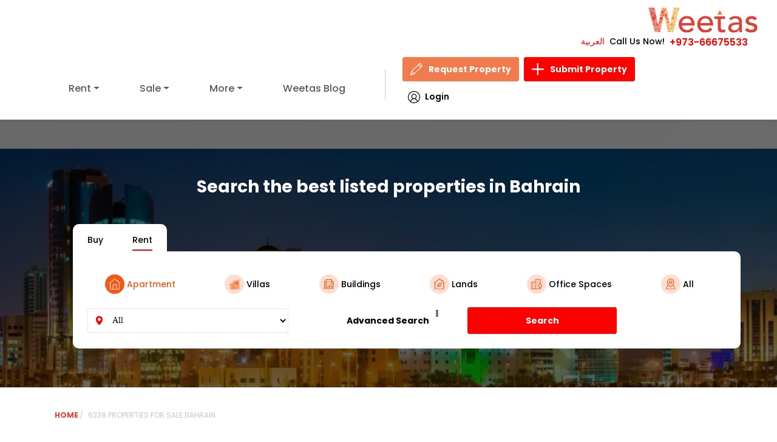

--- FILE ---
content_type: text/html; charset=UTF-8
request_url: https://www.weetas.com/bh-en/properties-for-rent/three-bedrooms-apartments-for-rent-in-bahrain.html?bedcount=7
body_size: 2609
content:
<!DOCTYPE html>
<html lang="en">
<head>
    <meta charset="utf-8">
    <meta name="viewport" content="width=device-width, initial-scale=1">
    <title>Weetas - #1 Real Estate Company in Bahrain</title>

 <link rel="preload" as="image" href="/assets/images/logo.svg" fetchpriority="high">
<link rel="preload" as="image" href="/assets/images/search-bg.webp?v=1" fetchpriority="high" type="image/webp">

<link rel="preload" as="image" href="/assets/images/loginIcon.svg">
<link rel="preload" as="image" href="/assets/images/pen.svg">
<link rel="preload" as="image" href="/assets/images/plus.svg">

    <!-- SEO TAGS -->
    <meta name="description" content="Weetas is the leading real estate company in Bahrain, offering a wide range of properties for sale and rent. Discover your dream home with us." />
    <meta property="og:title" content="Weetas - #1 Real Estate Company in Bahrain" />
    <meta property="og:type" content="website" />
    <meta property="og:url" content="https://www.weetas.com/bh-en/properties-for-rent/three-bedrooms-apartments-for-rent-in-bahrain.html?bedcount=7" />
    <meta property="og:image" content="https://www.weetas.com/assets/images/Weetas-W.png" />
    <meta property="og:description" content="Weetas is the leading real estate company in Bahrain, offering a wide range of properties for sale and rent. Discover your dream home with us." />
    <meta property="og:site_name" content="Weetas" />
<link rel="preload" href="/assets/css/font/JF-Flat-regular.woff" as="font" type="font/woff" crossorigin>
    <meta name="author" content="Weetas" />
    <meta name="robots" content="index, follow" />
    <meta name="google-site-verification" content="your-google-site-verification-code" />

    <!-- Twitter Tags -->
    <meta name="twitter:card" content="summary_large_image" />
    <meta name="twitter:title" content="Weetas - #1 Real Estate Company in Bahrain" />
    <meta name="twitter:description" content="Weetas is the leading real estate company in Bahrain, offering a wide range of properties for sale and rent. Discover your dream home with us." />
    <meta name="twitter:image" content="https://www.weetas.com/assets/images/Weetas-W.png" />
    <meta name="twitter:site" content="@weetas" />
    <meta name="twitter:creator" content="@weetas" />
    <meta name="twitter:domain" content="weetas.com" />
    <meta name="twitter:image:alt" content="Weetas Logo" />
        <link rel='stylesheet' href="https://www.weetas.com/assets/css/style.css?v=1.0.34" media="print" onload="this.media='all'"/>
    <link rel="shortcut icon" href="https://www.weetas.com/favicon.ico" type="image/x-icon">

    <link rel="canonical" href="https://www.weetas.com/bh-en/properties-for-rent/three-bedrooms-apartments-for-rent-in-bahrain.html?bedcount=7">
    <!-- Fonts and CSS -->

<link rel="preconnect" href="https://fonts.googleapis.com">
<link rel="preconnect" href="https://fonts.gstatic.com" crossorigin>



  <link rel="preload" as="style" href="https://fonts.googleapis.com/css2?family=Poppins:ital,wght@0,100;0,200;0,300;0,400;0,500;0,600;0,700;0,800;0,900;1,100;1,200;1,300;1,400;1,500;1,600;1,700;1,800;1,900&display=swap">
  <link href="https://fonts.googleapis.com/css2?family=Poppins:ital,wght@0,100;0,200;0,300;0,400;0,500;0,600;0,700;0,800;0,900;1,100;1,200;1,300;1,400;1,500;1,600;1,700;1,800;1,900&display=swap" rel="stylesheet" media="print" onload="this.media='all'">




<link rel='stylesheet' href='https://www.weetas.com/assets/css/swiper.min.css' media='print' onload="this.media='all'" />
<link rel='stylesheet' href='https://cdn.jsdelivr.net/npm/intl-tel-input@23.0.4/build/css/intlTelInput.css' media='print' onload="this.media='all'" />

<link rel='stylesheet' href='https://unpkg.com/bs-brain@2.0.4/components/logins/login-9/assets/css/login-9.css' media='print' onload="this.media='all'" />
<noscript>
  <link rel='stylesheet' href='https://www.weetas.com/assets/css/swiper.min.css' />
  
  <link rel='stylesheet' href='https://cdn.jsdelivr.net/npm/intl-tel-input@23.0.4/build/css/intlTelInput.css' />

  <link rel='stylesheet' href='https://unpkg.com/bs-brain@2.0.4/components/logins/login-9/assets/css/login-9.css' />
</noscript>



    <style>
       
    </style>

            <link rel="preload" as="style" href="https://www.weetas.com/build/assets/vendor-DcE9EUk-.css" /><link rel="preload" as="style" href="https://www.weetas.com/build/assets/app-BCBx9nw3.css" /><link rel="modulepreload" href="https://www.weetas.com/build/assets/app-CJWaPPXH.js" /><link rel="modulepreload" href="https://www.weetas.com/build/assets/vue-CdVF9m0I.js" /><link rel="modulepreload" href="https://www.weetas.com/build/assets/axios-t--hEgTQ.js" /><link rel="modulepreload" href="https://www.weetas.com/build/assets/vendor-DWzDUevS.js" /><link rel="stylesheet" href="https://www.weetas.com/build/assets/vendor-DcE9EUk-.css" /><link rel="stylesheet" href="https://www.weetas.com/build/assets/app-BCBx9nw3.css" /><script type="module" src="https://www.weetas.com/build/assets/app-CJWaPPXH.js"></script>    <script>
  function loadGtagAndGTM() {
    // Load Gtag
    const gtagScript = document.createElement('script');
    gtagScript.src = 'https://www.googletagmanager.com/gtag/js?id=UA-48266313-2';
    gtagScript.async = true;
    document.head.appendChild(gtagScript);

    gtagScript.onload = function () {
      window.dataLayer = window.dataLayer || [];
      function gtag() { dataLayer.push(arguments); }
      gtag('js', new Date());
      gtag('config', 'UA-48266313-2');
      gtag('config', 'AW-972994567');
    };

    // Load GTM
    const gtmScript = document.createElement('script');
    gtmScript.async = true;
    gtmScript.src = 'https://www.googletagmanager.com/gtm.js?id=GTM-MTS5LRF';
    document.head.appendChild(gtmScript);
  }

  // Trigger once on first interaction
  ['scroll', 'mousemove', 'touchstart', 'keydown'].forEach(event => {
    window.addEventListener(event, function handler() {
      loadGtagAndGTM();
      ['scroll', 'mousemove', 'touchstart', 'keydown'].forEach(e => {
        window.removeEventListener(e, handler);
      });
    });
  });

  // intlTelInput loader (after DOM ready)
  window.addEventListener('DOMContentLoaded', () => {
    const phoneInput = document.getElementById('inquiryPhone');
    const path = window.location.pathname;
    const shouldLoadTelInput =
      path.includes('/bh-ar') || path.includes('/bh-en') || path === '/' ||
      path.includes('/properties-for-rent') || path.includes('/properties-for-sale') ||
      path.includes('/contact-us.html') || phoneInput;

    if (shouldLoadTelInput) {
      import('https://cdn.jsdelivr.net/npm/intl-tel-input@23.0.4/build/js/intlTelInput.min.js');
    }
  });
</script>






</head>

<body id="app" class="home english-language">
    <!-- Body content goes here -->
<noscript><iframe src="https://www.googletagmanager.com/ns.html?id=GTM-MTS5LRF"
height="0" width="0" style="display:none;visibility:hidden"></iframe></noscript>
   


<script src="https://cdnjs.cloudflare.com/ajax/libs/jquery/3.7.1/jquery.min.js" defer></script>
<script src="https://cdnjs.cloudflare.com/ajax/libs/jquery-migrate/3.4.1/jquery-migrate.min.js" defer></script>


<script src="https://cdnjs.cloudflare.com/ajax/libs/popper.js/2.11.8/umd/popper.min.js" defer></script>
<script src="https://cdnjs.cloudflare.com/ajax/libs/bootstrap/5.3.0/js/bootstrap.min.js" defer></script>

<script src="https://cdnjs.cloudflare.com/ajax/libs/Swiper/11.0.5/swiper-bundle.min.js" defer></script>



<script>
if (/\/properties-for-(rent|sale)/.test(window.location.pathname)) {
  const chartScript = document.createElement('script');
  chartScript.src = 'https://www.weetas.com/js/chart.js';
  chartScript.defer = true;
  document.head.appendChild(chartScript);
}

</script>
<script src="https://www.weetas.com/js/main.js" id="weetas2024-js" defer></script>


    <script>
        document.addEventListener('DOMContentLoaded', function () {
            const modal = document.getElementById('myModal');
            if (modal) {
                modal.addEventListener('hidden.bs.modal', function () {
                    const backdrop = document.querySelector('.modal-backdrop');
                    if (backdrop) backdrop.remove();
                });
            }
        });
    </script>

    <!-- Structured Data -->
    <script type="application/ld+json">
    {
        "@context": "https://schema.org",
        "@type": "RealEstateAgent",
        "name": "Weetas",
        "url": "https://www.weetas.com",
        "logo": "https://www.weetas.com/assets/images/logo.png",
        "description": "Weetas is the leading real estate company in Bahrain, offering a wide range of properties for sale and rent.",
        "address": {
            "@type": "PostalAddress",
            "streetAddress": "Building 2491, Road 2832, Block 428",
            "addressLocality": "Seef",
            "addressRegion": "Manama",
            "postalCode": "428",
            "addressCountry": "Bahrain"
        },
        "contactPoint": {
            "@type": "ContactPoint",
            "telephone": "+973-1755-4545",
            "contactType": "Customer Service"
        },
        "sameAs": [
            "https://www.facebook.com/weetas",
            "https://twitter.com/weetas",
            "https://www.instagram.com/weetas",
            "https://www.linkedin.com/company/weetas"
        ]
    }
    </script>
<script>
document.addEventListener('DOMContentLoaded', function () {
    const navItems = document.querySelectorAll('.navbar-nav .dropdown');
    const navbarToggler = document.querySelector('.navbar-toggler');
    const navbarCollapse = document.querySelector('.navbar-collapse');

    // استخدم Bootstrap Collapse API
    const bsCollapse = new bootstrap.Collapse(navbarCollapse, {
        toggle: false
    });

    // إغلاق القائمة عند الضغط على أي زر
    document.querySelectorAll('button').forEach(button => {
        button.addEventListener('click', function () {
            if (navbarCollapse.classList.contains('show')) {
                bsCollapse.hide();
            }
        });
    });

    // منيو الهوفر للدروبداون
    navItems.forEach(item => {
        let timeout;

        item.addEventListener('mouseenter', () => {
            clearTimeout(timeout);
            const dropdownMenu = item.querySelector('.dropdown-menu');
            if (dropdownMenu) {
                dropdownMenu.classList.add('show-menu');
            }
        });

        item.addEventListener('mouseleave', () => {
            const dropdownMenu = item.querySelector('.dropdown-menu');
            if (dropdownMenu) {
                timeout = setTimeout(() => {
                    dropdownMenu.classList.remove('show-menu');
                }, 300);
            }
        });
    });

    // toggle من خلال الزرار
    navbarToggler.addEventListener('click', function () {
        if (navbarCollapse.classList.contains('show')) {
            bsCollapse.hide();
        } else {
            bsCollapse.show();
        }
    });
});


</script>

</body>
</html>


--- FILE ---
content_type: text/css
request_url: https://www.weetas.com/build/assets/apartmentSEO-sDNHlBJO.css
body_size: -116
content:
.loader-wrapper[data-v-8e421441]{position:absolute;display:flex;justify-content:center;align-items:center;min-height:100%;z-index:1111;width:100%;margin-inline:5;background-color:#fff;height:100%}.modal-image .modddal[data-v-8e421441]{display:flex;flex-direction:row;flex-wrap:nowrap;align-items:center}.modal-image .modddal>img[data-v-8e421441]{width:200px!important;height:auto;border-radius:20%}@media only screen and (max-width: 600px){.modal-image .modddal>img[data-v-8e421441]{width:100px!important;height:auto;border-radius:20%}.modal-image .modddal[data-v-8e421441]{display:flex;flex-direction:row;flex-wrap:nowrap;align-items:center}.modal-image .modddal>div[data-v-8e421441]{max-width:250px}}


--- FILE ---
content_type: application/javascript
request_url: https://www.weetas.com/build/assets/searchComponents-Da0l_Ftp.js
body_size: 11767
content:
import{a as f}from"./axios-t--hEgTQ.js";import{b as l,d as t,g as M,k as B,q as n,h,i as v,s as g,F as y,n as w,j as V,o as c,t as b}from"./vue-CdVF9m0I.js";import{_ as L}from"./app-CJWaPPXH.js";import"./vendor-DWzDUevS.js";const S={data:()=>({countriesLoading:!1,searchCountry:"",searchCountry_id:"all",searchResults:[],aminities:[],advanced_search_panel:null,Property_Type_Selected:"sale",Property_Type:"Apartment",category_enName:"",number_of_bedrooms:""}),mounted(){try{this.$nextTick(()=>{this.handlerendorsale()}),this.fetchAminities(),this.fetchCountries()}catch(a){console.error("Error in mounted():",a)}if(this.$route.params.country){const a=this.searchResults.find(e=>e.name_en===this.$route.params.country);a&&(this.searchCountry_id=a.id)}},methods:{handlerendorsale(){const a=document.getElementById("seaech-form"),e=a.querySelector(".search-tabs ul"),i=a.querySelector("#search-btype ul"),r=a.querySelector(".search-fields"),C=r.querySelector("#town-search"),d=r.querySelector("#keyword-value"),s=r.querySelector("#search-submit"),u=document.getElementById("advanced-search-toggle"),_=document.getElementById("advanced-search-form");let k="sale";e.addEventListener("click",(function(p){const o=p.target.closest("li");o&&(e.querySelectorAll("li").forEach(m=>m.classList.remove("active")),o.classList.add("active"),k=o.dataset.id,this.Property_Type_Selected=k)}).bind(this)),i.addEventListener("click",(function(p){const o=p.target.closest("li");o&&(i.querySelectorAll("li").forEach(m=>m.classList.remove("active")),o.classList.add("active"),o.dataset.id,this.Property_Type=o.dataset.id)}).bind(this)),C.addEventListener("input",function(){d.value=C.value}),s.addEventListener("click",(function(p){p.preventDefault(),console.log("Performing search..."),console.log("Location:",d.value),console.log("Property Type:",this.Property_Type),console.log("Listing Type:",this.Property_Type_Selected)}).bind(this)),u.addEventListener("click",function(){_.style.display=_.style.display==="none"?"block":"none"})},fetchAminities(){f.get("/api/returnaminities").then(a=>{this.aminities=a.data.message}).catch(a=>{console.error("Error fetching countries:",a)})},fetchCountriesIfNeeded(){this.countriesLoading||this.searchResults.length>0||(this.countriesLoading=!0,this.fetchCountries().finally(()=>{this.countriesLoading=!1}))},fetchCountries(){f.get("/api/returncountires").then(a=>{if(this.searchResults=a.data.message,this.$route.params.country){const e=this.slugify(this.$route.params.country),i=this.searchResults.find(r=>this.slugify(r.name_en)===e);i&&(this.searchCountry_id=i.id)}}).catch(a=>{console.error("Error fetching countries:",a)})},slugify(a){return a.toLowerCase().replace(/[\s_]+/g,"-").replace(/[^\w-]+/g,"").replace(/--+/g,"-").replace(/^-+|-+$/g,"")},selectResult(){const a=this.searchCountry_id;this.searchCountry_id=a},toggle_advanced_search_panel(){console.log("Advanced search toggled"),this.advanced_search_panel=!this.advanced_search_panel},handleSearch(){const a=document.querySelector('input[placeholder="Min Price"]'),e=document.querySelector('input[placeholder="Max Price"]'),i={type:this.Property_Type,rentOrSale:this.Property_Type_Selected,country_id:this.searchCountry_id,category_en:this.category_enName,bedroom:this.number_of_bedrooms,minPrice:a?a.value:"",maxPrice:e?e.value:"",amenities:this.getSelectedAmenities()};!i.category_en&&!i.bedroom&&!i.minPrice&&!i.maxPrice&&i.amenities.length===0?i.type=="all"&&i.rentOrSale&&i.country_id=="all"?window.location.href=`/bh-en/properties-for-${i.rentOrSale.toLowerCase()}.html`:i.type!=="all"&&i.rentOrSale&&i.country_id=="all"?window.location.href=`/bh-en/properties-for-${i.rentOrSale.toLowerCase()}/${i.type.toLowerCase()}s-for-${i.rentOrSale.toLowerCase()}-in-bahrain.html`:i.type!=="all"&&i.rentOrSale&&i.country_id!=="all"?f.get(`/api/single_city/${i.country_id}`).then(r=>{const C=r.data.City;window.location.href="/bh-en/properties-for-"+i.rentOrSale.toLowerCase()+"/"+i.type.toLowerCase()+"s-for-"+i.rentOrSale.toLowerCase()+"-in-"+this.formatTitle(C.name_en)+".html"}):i.type=="all"&&i.rentOrSale&&i.country_id!=="all"&&f.get(`/api/single_city/${i.country_id}`).then(r=>{const C=r.data.City;window.location.href="/bh-en/properties-for-"+i.rentOrSale.toLowerCase()+"/"+this.formatTitle(C.name_en)+".html"}):(i.category_en||i.bedroom||i.minPrice||i.maxPrice||i.amenities.length>0)&&(window.location.href=`/bh-en/listproperty/query?type=${i.type}&rentOrSale=${i.rentOrSale}&country_id=${i.country_id}&category_en=${i.category_en}&bedroom=${i.bedroom}&minPrice=${i.minPrice}&maxPrice=${i.maxPrice}&amenities=${i.amenities}`,console.log("All parameters provided, redirecting to query page..."))},getSelectedAmenities(){const a=document.querySelectorAll('#check-aminites input[type="checkbox"]:checked');return Array.from(a).map(e=>e.value.trim())},formatTitle(a){return a.trim().toLowerCase().replace(/\s+(?=\S)/g,"-")},reverseFormatTitle(a){return a?(a=a.replace(/\.html$/,""),a=a.replace(/-/g," "),a.replace(/\b\w/g,e=>e.toUpperCase())):""}}},H={class:"search-section py-5 position-relative overflow-hidden",style:{"min-height":"400px"}},x={class:"container py-3"},F={class:"row"},Z={class:"col-12 align-items-center justify-content-center"},P={key:0,class:"search-heading mt-2 mb-4 pb-2 text-center"},$={key:1,class:"search-heading mt-2 mb-4 pb-2 text-center"},j={class:"col-lg-8 offset-lg-2 col-md-12 offset-md-1"},O={class:"search-tabs"},T={class:"list-unstyled d-flex flex-wrap"},A={class:"search-content p-4"},E={id:"search-btype",class:"types"},q={class:"list-unstyled d-flex flex-wrap"},U={class:"search-fields"},N={class:"row"},I={class:"sinput col-12 col-lg-4 col-sm-8 col-md-4 col-xs-12"},R=["selected"],D=["value"],z={class:"sinput sinput2 col-12 col-lg-6 col-sm-8 col-md-4 col-xs-12"},X={class:"col-12 col-lg-6 col-sm-12 col-md-4 col-xs-12"},G={class:"d-flex w-100 justify-content-end"},J={class:"sinput col-8 col-lg-6 col-sm-4 col-md-4 col-xs-4"},K={key:0,id:"advanced-search-form"},Q={class:"form-group responsive-text-align"},W={class:"form-group advanced-search"},Y={class:"form-group",id:"check-aminites"},e1=["value"],t1=["src"];function a1(a,e,i,r,C,d){return c(),l(y,null,[t("section",H,[e[19]||(e[19]=t("img",{src:"/assets/images/search-bg.webp?v=1",alt:"Search banner",width:"1920",height:"800",fetchpriority:"high",decoding:"async",style:{position:"absolute",inset:"0",width:"100%",height:"100%","object-fit":"cover",display:"block","z-index":"-1"}},null,-1)),e[20]||(e[20]=t("div",{class:"gradient-overlay"},null,-1)),t("div",x,[t("div",F,[t("div",Z,[a.$route.matched[0].instances.default.NearestProperties?(c(),l("h1",P,"Search the best listed properties in Bahrain")):(c(),l("h3",$,"Search the best listed properties in Bahrain"))]),t("div",j,[t("form",{id:"seaech-form",onSubmit:e[5]||(e[5]=B((...s)=>d.handleSearch&&d.handleSearch(...s),["prevent"]))},[t("div",O,[t("ul",T,[t("li",{"data-id":"sale",class:n(["p-2 px-4",{active:this.$route.path.includes("sale")||!this.$route.path.includes("rent")&&!this.$route.path.includes("sale")}])},e[9]||(e[9]=[t("span",null,"Buy",-1)]),2),t("li",{"data-id":"rent",class:n(["p-2 px-4",{active:this.$route.path.includes("rent")}])},e[10]||(e[10]=[t("span",null,"Rent",-1)]),2)])]),t("div",A,[t("div",E,[t("ul",q,[t("li",{class:n(["d-flex align-items-center me-4 mb-2",{active:a.$route.path.includes("apartments")}]),"data-id":"Apartment"},e[11]||(e[11]=[h('<span class="icon me-1 d-flex align-items-center justify-content-center" data-v-602afeed><svg viewBox="0 0 17 17" fill="none" xmlns="http://www.w3.org/2000/svg" data-v-602afeed><g id="Apartment" clip-path="url(#clip0_1047_2915)" data-v-602afeed><path id="Vector" d="M16.8084 6.49719L14.0778 4.22344V2.39062C14.0778 2.24973 14.0218 2.1146 13.9222 2.01497C13.8226 1.91535 13.6875 1.85937 13.5466 1.85937C13.4057 1.85937 13.2705 1.91535 13.1709 2.01497C13.0713 2.1146 13.0153 2.24973 13.0153 2.39062V3.33625L9.51969 0.425C9.23331 0.186469 8.87239 0.0558472 8.49969 0.0558472C8.12699 0.0558472 7.76607 0.186469 7.47969 0.425L0.190939 6.49719C0.0824485 6.58736 0.0142232 6.71694 0.00127143 6.85742C-0.0116803 6.99789 0.0317025 7.13776 0.121876 7.24625C0.21205 7.35474 0.341628 7.42297 0.482104 7.43592C0.622581 7.44887 0.762449 7.40549 0.870939 7.31531L8.15969 1.24047C8.25515 1.16096 8.37545 1.11742 8.49969 1.11742C8.62393 1.11742 8.74423 1.16096 8.83969 1.24047L14.8747 6.26875V15.4063C14.8747 15.5471 14.8187 15.6823 14.7191 15.7819C14.6195 15.8815 14.4843 15.9375 14.3434 15.9375H11.6872V10.0938C11.6872 9.67106 11.5193 9.26569 11.2204 8.9668C10.9215 8.66791 10.5161 8.5 10.0934 8.5H6.90594C6.48325 8.5 6.07787 8.66791 5.77899 8.9668C5.4801 9.26569 5.31219 9.67106 5.31219 10.0938V15.9375H2.65594C2.51504 15.9375 2.37992 15.8815 2.28029 15.7819C2.18066 15.6823 2.12469 15.5471 2.12469 15.4063V6.24219C2.12469 6.10129 2.06872 5.96617 1.96909 5.86654C1.86946 5.76691 1.73434 5.71094 1.59344 5.71094C1.45254 5.71094 1.31742 5.76691 1.21779 5.86654C1.11816 5.96617 1.06219 6.10129 1.06219 6.24219V15.4063C1.06219 15.8289 1.2301 16.2343 1.52899 16.5332C1.82787 16.8321 2.23325 17 2.65594 17H14.3434C14.7661 17 15.1715 16.8321 15.4704 16.5332C15.7693 16.2343 15.9372 15.8289 15.9372 15.4063V7.15594L16.1284 7.31531C16.224 7.39451 16.3443 7.43774 16.4684 7.4375C16.5778 7.43772 16.6846 7.40415 16.7742 7.3414C16.8638 7.27865 16.9319 7.18977 16.9691 7.0869C17.0063 6.98402 17.0108 6.87217 16.9821 6.76663C16.9533 6.66108 16.8927 6.56698 16.8084 6.49719ZM6.37469 15.9375V10.0938C6.37469 9.95285 6.43066 9.81773 6.53029 9.7181C6.62992 9.61847 6.76504 9.5625 6.90594 9.5625H10.0934C10.2343 9.5625 10.3695 9.61847 10.4691 9.7181C10.5687 9.81773 10.6247 9.95285 10.6247 10.0938V15.9375H6.37469Z" fill="#F8DED4" data-v-602afeed></path><path id="Vector_2" d="M7.96875 13.2812C8.26215 13.2812 8.5 13.0434 8.5 12.75C8.5 12.4566 8.26215 12.2188 7.96875 12.2188C7.67535 12.2188 7.4375 12.4566 7.4375 12.75C7.4375 13.0434 7.67535 13.2812 7.96875 13.2812Z" fill="#F8DED4" data-v-602afeed></path></g><defs data-v-602afeed><clipPath id="clip0_1047_2915" data-v-602afeed><rect width="17" height="17" fill="white" data-v-602afeed></rect></clipPath></defs></svg></span><p class="mb-0" data-v-602afeed>Apartment</p>',2)]),2),t("li",{class:n(["d-flex align-items-center me-4 mb-2",{active:this.$route.path.includes("villas")}]),"data-id":"Villa"},e[12]||(e[12]=[h('<span class="icon me-1 d-flex align-items-center justify-content-center" data-v-602afeed><svg width="400" height="400" viewBox="0 0 15 15" fill="none" xmlns="http://www.w3.org/2000/svg" data-v-602afeed><mask id="mask0_3186_677" style="mask-type:luminance;" maskUnits="userSpaceOnUse" x="0" y="0" width="15" height="15" data-v-602afeed><path d="M0.645157 0.645185H14.7581V14.7581H0.645157V0.645185Z" fill="white" data-v-602afeed></path></mask><g mask="url(#mask0_3186_677)" data-v-602afeed><path d="M7.70161 6.90227H1.05862V9.38306H14.3446" stroke="#F17B4C" stroke-width="0.75" stroke-miterlimit="10" stroke-linecap="round" stroke-linejoin="round" data-v-602afeed></path><path d="M6.04776 3.53944L14.3446 1.05866V14.3446H1.05862" stroke="#F17B4C" stroke-width="0.75" stroke-miterlimit="10" stroke-linecap="round" stroke-linejoin="round" data-v-602afeed></path></g><path d="M7.70161 9.38306V3.04328" stroke="#F17B4C" stroke-width="0.75" stroke-miterlimit="10" stroke-linecap="round" stroke-linejoin="round" data-v-602afeed></path><mask id="mask1_3186_677" style="mask-type:luminance;" maskUnits="userSpaceOnUse" x="0" y="0" width="15" height="15" data-v-602afeed><path d="M0.645157 0.645185H14.7581V14.7581H0.645157V0.645185Z" fill="white" data-v-602afeed></path></mask><g mask="url(#mask1_3186_677)" data-v-602afeed><path d="M12.6632 14.3446V9.38307" stroke="#F17B4C" stroke-width="0.75" stroke-miterlimit="10" stroke-linecap="round" stroke-linejoin="round" data-v-602afeed></path><path d="M11.0093 14.3446V9.38307" stroke="#F17B4C" stroke-width="0.75" stroke-miterlimit="10" stroke-linecap="round" stroke-linejoin="round" data-v-602afeed></path><path d="M9.35547 14.3446V9.38307" stroke="#F17B4C" stroke-width="0.75" stroke-miterlimit="10" stroke-linecap="round" stroke-linejoin="round" data-v-602afeed></path></g><path d="M12.6632 7.72919H9.35547V5.19327L12.6632 4.36635V7.72919Z" stroke="#F17B4C" stroke-width="0.75" stroke-miterlimit="10" stroke-linecap="round" stroke-linejoin="round" data-v-602afeed></path><mask id="mask2_3186_677" style="mask-type:luminance;" maskUnits="userSpaceOnUse" x="0" y="0" width="15" height="15" data-v-602afeed><path d="M0.645157 0.645185H14.7581V14.7581H0.645157V0.645185Z" fill="white" data-v-602afeed></path></mask><g mask="url(#mask2_3186_677)" data-v-602afeed><path d="M2.74004 6.90228V14.3446" stroke="#F17B4C" stroke-width="0.75" stroke-miterlimit="10" stroke-linecap="round" stroke-linejoin="round" data-v-602afeed></path></g><path d="M4.39389 6.90227V9.38306" stroke="#F17B4C" stroke-width="0.75" stroke-miterlimit="10" stroke-linecap="round" stroke-linejoin="round" data-v-602afeed></path><path d="M6.04774 6.90227V9.38306" stroke="#F17B4C" stroke-width="0.75" stroke-miterlimit="10" stroke-linecap="round" stroke-linejoin="round" data-v-602afeed></path><mask id="mask3_3186_677" style="mask-type:luminance;" maskUnits="userSpaceOnUse" x="0" y="0" width="15" height="15" data-v-602afeed><path d="M0.645157 0.645185H14.7581V14.7581H0.645157V0.645185Z" fill="white" data-v-602afeed></path></mask><g mask="url(#mask3_3186_677)" data-v-602afeed><path d="M7.7016 14.3446V11.0369H4.39389V14.3446" stroke="#F17B4C" stroke-width="0.75" stroke-miterlimit="10" stroke-linecap="round" stroke-linejoin="round" data-v-602afeed></path></g><path d="M6.87468 12.6908H7.70161" stroke="#F17B4C" stroke-width="0.75" stroke-miterlimit="10" stroke-linecap="round" stroke-linejoin="round" data-v-602afeed></path></svg></span><p class="mb-0" data-v-602afeed>Villas</p>',2)]),2),t("li",{class:n(["d-flex align-items-center me-4 mb-2",{active:this.$route.path.includes("buildings")}]),"data-id":"Building"},e[13]||(e[13]=[h('<span class="icon me-1 d-flex align-items-center justify-content-center" data-v-602afeed><svg viewBox="0 0 18 18" fill="none" xmlns="http://www.w3.org/2000/svg" data-v-602afeed><g id="Buildings" clip-path="url(#clip0_1047_2922)" data-v-602afeed><path id="Vector" d="M6.5625 7.24609C6.86453 7.24609 7.10938 7.00125 7.10938 6.69922C7.10938 6.39719 6.86453 6.15234 6.5625 6.15234C6.26047 6.15234 6.01562 6.39719 6.01562 6.69922C6.01562 7.00125 6.26047 7.24609 6.5625 7.24609Z" fill="#F17B4C" data-v-602afeed></path><path id="Vector_2" d="M6.5625 5.05859C6.86453 5.05859 7.10938 4.81375 7.10938 4.51172C7.10938 4.20969 6.86453 3.96484 6.5625 3.96484C6.26047 3.96484 6.01562 4.20969 6.01562 4.51172C6.01562 4.81375 6.26047 5.05859 6.5625 5.05859Z" fill="#F17B4C" data-v-602afeed></path><path id="Vector_3" d="M6.5625 9.43359C6.86453 9.43359 7.10938 9.18875 7.10938 8.88672C7.10938 8.58469 6.86453 8.33984 6.5625 8.33984C6.26047 8.33984 6.01562 8.58469 6.01562 8.88672C6.01562 9.18875 6.26047 9.43359 6.5625 9.43359Z" fill="#F17B4C" data-v-602afeed></path><path id="Vector_4" d="M8.75 5.05859C9.05203 5.05859 9.29688 4.81375 9.29688 4.51172C9.29688 4.20969 9.05203 3.96484 8.75 3.96484C8.44797 3.96484 8.20312 4.20969 8.20312 4.51172C8.20312 4.81375 8.44797 5.05859 8.75 5.05859Z" fill="#F17B4C" data-v-602afeed></path><path id="Vector_5" d="M8.75 7.24609C9.05203 7.24609 9.29688 7.00125 9.29688 6.69922C9.29688 6.39719 9.05203 6.15234 8.75 6.15234C8.44797 6.15234 8.20312 6.39719 8.20312 6.69922C8.20312 7.00125 8.44797 7.24609 8.75 7.24609Z" fill="#F17B4C" data-v-602afeed></path><path id="Vector_6" d="M8.75 9.43359C9.05203 9.43359 9.29688 9.18875 9.29688 8.88672C9.29688 8.58469 9.05203 8.33984 8.75 8.33984C8.44797 8.33984 8.20312 8.58469 8.20312 8.88672C8.20312 9.18875 8.44797 9.43359 8.75 9.43359Z" fill="#F17B4C" data-v-602afeed></path><path id="Vector_7" d="M10.9375 9.43359C11.2395 9.43359 11.4844 9.18875 11.4844 8.88672C11.4844 8.58469 11.2395 8.33984 10.9375 8.33984C10.6355 8.33984 10.3906 8.58469 10.3906 8.88672C10.3906 9.18875 10.6355 9.43359 10.9375 9.43359Z" fill="#F17B4C" data-v-602afeed></path><path id="Vector_8" d="M10.9375 7.24609C11.2395 7.24609 11.4844 7.00125 11.4844 6.69922C11.4844 6.39719 11.2395 6.15234 10.9375 6.15234C10.6355 6.15234 10.3906 6.39719 10.3906 6.69922C10.3906 7.00125 10.6355 7.24609 10.9375 7.24609Z" fill="#F17B4C" data-v-602afeed></path><path id="Vector_9" d="M10.9375 5.05859C11.2395 5.05859 11.4844 4.81375 11.4844 4.51172C11.4844 4.20969 11.2395 3.96484 10.9375 3.96484C10.6355 3.96484 10.3906 4.20969 10.3906 4.51172C10.3906 4.81375 10.6355 5.05859 10.9375 5.05859Z" fill="#F17B4C" data-v-602afeed></path><path id="Vector_10" d="M16.9531 15.4492H15.0391V13.7563C15.6018 13.6531 16.1234 13.3912 16.5424 13.0015C16.9613 12.6118 17.2602 12.1105 17.4038 11.5566C17.5475 11.0028 17.5299 10.4194 17.3532 9.87521C17.1764 9.33101 16.8479 8.84863 16.4062 8.48486V5.0586C16.5513 5.0586 16.6904 5.00098 16.7929 4.89842C16.8955 4.79586 16.9531 4.65676 16.9531 4.51172C16.9531 4.36668 16.8955 4.22758 16.7929 4.12502C16.6904 4.02246 16.5513 3.96485 16.4062 3.96485H13.6719V2.03144C13.8007 1.99839 13.913 1.91943 13.9878 1.8094C14.0625 1.69937 14.0945 1.56584 14.0777 1.4339C14.0609 1.30196 13.9965 1.18069 13.8966 1.09288C13.7967 1.00507 13.6682 0.956762 13.5352 0.957032H3.96484C3.83184 0.956762 3.70331 1.00507 3.60342 1.09288C3.50352 1.18069 3.43913 1.30196 3.42234 1.4339C3.40555 1.56584 3.43752 1.69937 3.51224 1.8094C3.58696 1.91943 3.69929 1.99839 3.82812 2.03144V3.96485H1.09375C0.94871 3.96485 0.80961 4.02246 0.707051 4.12502C0.604492 4.22758 0.546875 4.36668 0.546875 4.51172C0.546875 4.65676 0.604492 4.79586 0.707051 4.89842C0.80961 5.00098 0.94871 5.0586 1.09375 5.0586V15.4492H0.546875C0.401835 15.4492 0.262735 15.5068 0.160176 15.6094C0.057617 15.712 0 15.8511 0 15.9961C0 16.1411 0.057617 16.2802 0.160176 16.3828C0.262735 16.4854 0.401835 16.543 0.546875 16.543H16.9531C17.0982 16.543 17.2373 16.4854 17.3398 16.3828C17.4424 16.2802 17.5 16.1411 17.5 15.9961C17.5 15.8511 17.4424 15.712 17.3398 15.6094C17.2373 15.5068 17.0982 15.4492 16.9531 15.4492ZM3.82812 15.4492H2.1875V5.0586H3.82812V15.4492ZM9.84375 15.4492H7.65625V12.7148H9.84375V15.4492ZM13.9453 15.4492H10.9375V12.168C10.9375 12.0229 10.8799 11.8838 10.7773 11.7813C10.6748 11.6787 10.5357 11.6211 10.3906 11.6211H7.10938C6.96434 11.6211 6.82524 11.6787 6.72268 11.7813C6.62013 11.8838 6.56251 12.0229 6.5625 12.168V15.4492H4.92188V2.05078H12.5781V6.97266C12.5781 7.1177 12.6357 7.2568 12.7383 7.35936C12.8409 7.46192 12.98 7.51953 13.125 7.51953C13.27 7.51953 13.4091 7.46192 13.5117 7.35936C13.6143 7.2568 13.6719 7.1177 13.6719 6.97266V5.0586H15.3125V7.90958C14.9213 7.7983 14.5116 7.76756 14.1082 7.81924C13.7048 7.87092 13.3161 8.00393 12.9656 8.21022C12.6151 8.41651 12.3101 8.6918 12.0691 9.0194C11.828 9.34701 11.656 9.72012 11.5634 10.1161C11.4708 10.5122 11.4596 10.9229 11.5303 11.3234C11.6011 11.7239 11.7524 12.1059 11.975 12.4462C12.1977 12.7865 12.4872 13.0781 12.8258 13.3033C13.1645 13.5285 13.5453 13.6826 13.9453 13.7563V15.4492ZM14.4922 11.6211C14.3471 11.6211 14.2081 11.6787 14.1055 11.7813C14.0029 11.8838 13.9453 12.0229 13.9453 12.168V12.6342C13.5047 12.5029 13.1261 12.2173 12.8788 11.8297C12.6314 11.4422 12.5318 10.9786 12.5982 10.5236C12.6646 10.0687 12.8925 9.65281 13.2402 9.35209C13.588 9.05137 14.0324 8.88588 14.4922 8.88588C14.952 8.88588 15.3964 9.05137 15.7441 9.35209C16.0919 9.65281 16.3198 10.0687 16.3862 10.5236C16.4526 10.9786 16.353 11.4422 16.1056 11.8297C15.8583 12.2173 15.4797 12.5029 15.0391 12.6342V12.168C15.0391 12.0229 14.9814 11.8838 14.8789 11.7813C14.7763 11.6787 14.6372 11.6211 14.4922 11.6211Z" fill="#F17B4C" data-v-602afeed></path></g><defs data-v-602afeed><clipPath id="clip0_1047_2922" data-v-602afeed><rect width="17.5" height="17.5" fill="white" data-v-602afeed></rect></clipPath></defs></svg></span><p class="mb-0" data-v-602afeed>Buildings</p>',2)]),2),t("li",{class:n(["d-flex align-items-center me-4 mb-2",{active:this.$route.path.includes("lands")}]),"data-id":"Land"},e[14]||(e[14]=[h('<span class="icon me-1 d-flex align-items-center justify-content-center" data-v-602afeed><svg viewBox="0 0 18 18" fill="none" xmlns="http://www.w3.org/2000/svg" data-v-602afeed><g id="Eco House 1" clip-path="url(#clip0_1047_2937)" data-v-602afeed><g id="Layer 1" data-v-602afeed><path id="Vector" d="M5.48747 16.4026H2.7441C2.44095 16.4026 2.19542 16.1571 2.19542 15.854V6.40029C2.19542 6.09715 1.94989 5.85162 1.64674 5.85162C1.3436 5.85162 1.09807 6.09715 1.09807 6.40029V15.854C1.09807 16.7631 1.83501 17.5 2.7441 17.5H14.815C15.724 17.5 16.461 16.7631 16.461 15.854V7.33304L16.6585 7.49764C16.7573 7.5796 16.8814 7.62418 17.0097 7.62384C17.3128 7.62453 17.5587 7.37934 17.5594 7.07619C17.5594 6.91228 17.487 6.75728 17.3608 6.65269L14.5406 4.30435V2.41142C14.5406 2.10828 14.2951 1.86275 13.9919 1.86275C13.6888 1.86275 13.4433 2.10828 13.4433 2.41142V3.38807L9.83298 0.381326C9.22258 -0.126885 8.33647 -0.126885 7.72607 0.381326L0.198242 6.65269C-0.0349452 6.84678 -0.0671799 7.19313 0.126914 7.42632C0.321008 7.6595 0.667359 7.69174 0.900546 7.49764L8.42837 1.22354C8.63173 1.05414 8.92732 1.05414 9.13068 1.22354L15.3636 6.41675V15.854C15.3636 16.1571 15.1181 16.4026 14.815 16.4026H12.0716M10.9742 16.4026H6.58482H10.9742Z" fill="#F17B4C" data-v-602afeed></path><path id="Vector_2" d="M12.417 6.60091C12.3065 6.49049 12.1519 6.4363 11.9969 6.45345C10.7459 6.59131 7.57388 7.07963 6.59792 8.05558C5.51874 9.13476 5.40832 10.8209 6.26494 12.0252L5.1429 13.1473C4.94195 13.3482 4.94195 13.6737 5.1429 13.8746C5.34385 14.0756 5.66929 14.0756 5.87024 13.8746L6.99228 12.7526C8.20348 13.6147 9.88791 13.494 10.9619 12.42C11.9365 11.4454 12.4269 8.26888 12.5644 7.02099C12.5816 6.86599 12.5274 6.71133 12.417 6.60091ZM10.235 11.6926C9.55837 12.3692 8.52377 12.4752 7.73505 12.0102L9.94827 9.79694C10.1492 9.59599 10.1492 9.27056 9.94827 9.0696C9.74732 8.86865 9.42188 8.86865 9.22093 9.0696L7.00771 11.2828C6.54305 10.4941 6.64867 9.45951 7.32526 8.78292C7.87873 8.22944 9.93661 7.77782 11.4588 7.55903C11.2404 9.08058 10.7888 11.1385 10.2346 11.6926H10.235Z" fill="#F17B4C" data-v-602afeed></path></g></g><defs data-v-602afeed><clipPath id="clip0_1047_2937" data-v-602afeed><rect width="17.5593" height="17.5" fill="white" data-v-602afeed></rect></clipPath></defs></svg></span><p class="mb-0" data-v-602afeed>Lands</p>',2)]),2),t("li",{class:n(["d-flex align-items-center me-4 mb-2",{active:this.$route.path.includes("offices")}]),"data-id":"Office"},e[15]||(e[15]=[h('<span class="icon me-1 d-flex align-items-center justify-content-center" data-v-602afeed><svg viewBox="0 0 18 18" fill="none" xmlns="http://www.w3.org/2000/svg" data-v-602afeed><g id="Office Spaces" clip-path="url(#clip0_1047_2945)" data-v-602afeed><path id="Vector" d="M15.75 1.26562C15.75 1.11644 15.6907 0.973373 15.5852 0.867886C15.4798 0.762398 15.3367 0.703132 15.1875 0.703125H7.03125C6.88207 0.703132 6.739 0.762398 6.63351 0.867886C6.52802 0.973373 6.46876 1.11644 6.46875 1.26562V4.92188H1.125C0.975818 4.92188 0.832748 4.98115 0.727261 5.08664C0.621773 5.19212 0.562507 5.33519 0.5625 5.48438V16.7344C0.562507 16.8836 0.621773 17.0266 0.727261 17.1321C0.832748 17.2376 0.975818 17.2969 1.125 17.2969H15.4688C15.6165 17.2947 15.7575 17.2345 15.8613 17.1293C15.965 17.024 16.0231 16.8821 16.0231 16.7344C16.0231 16.5866 15.965 16.4447 15.8612 16.3395C15.7575 16.2342 15.6165 16.174 15.4687 16.1719H15.1875V14.9851C15.823 14.8579 16.3947 14.5142 16.805 14.0126C17.2153 13.5109 17.4389 12.8825 17.4375 12.2344C17.4375 11.2128 16.8032 8.94659 15.75 7.95422V1.26562ZM1.6875 6.04688H6.46875V16.1719H1.6875V6.04688ZM7.59375 16.1719V1.82812H14.625V7.45312C12.8099 7.45312 11.8125 11.0441 11.8125 12.2344C11.8133 12.8824 12.0376 13.5104 12.4474 14.0124C12.8573 14.5144 13.4277 14.8597 14.0625 14.9902V16.1719H7.59375ZM15.051 13.8683C14.8015 13.9317 14.5408 13.9375 14.2887 13.8852C14.0366 13.8328 13.7998 13.7238 13.5961 13.5663C13.3924 13.4089 13.2273 13.2071 13.1132 12.9763C12.999 12.7456 12.939 12.4918 12.9375 12.2344C12.9375 10.9753 13.9463 8.57812 14.625 8.57812C14.7114 8.58697 14.7935 8.62021 14.8618 8.67398C15.6345 9.22261 16.3125 11.2812 16.3125 12.2344C16.3129 12.608 16.1893 12.9712 15.961 13.2669C15.7326 13.5626 15.4126 13.7742 15.051 13.8683Z" fill="#F17B4C" data-v-602afeed></path><path id="Vector_2" d="M3.93721 12.2344C3.78943 12.2365 3.64844 12.2967 3.5447 12.402C3.44096 12.5072 3.38281 12.6491 3.38281 12.7969C3.38282 12.9447 3.44098 13.0865 3.54472 13.1918C3.64846 13.297 3.78946 13.3572 3.93723 13.3594C4.08501 13.3572 4.226 13.297 4.32974 13.1918C4.43348 13.0865 4.49163 12.9447 4.49163 12.7969C4.49162 12.6491 4.43346 12.5072 4.32972 12.402C4.22598 12.2967 4.08498 12.2365 3.93721 12.2344Z" fill="#F17B4C" data-v-602afeed></path><path id="Vector_3" d="M3.93702 7.73438C3.78928 7.73657 3.64833 7.7968 3.54464 7.90205C3.44094 8.00731 3.38281 8.14913 3.38281 8.29689C3.38282 8.44464 3.44095 8.58647 3.54465 8.69171C3.64836 8.79696 3.7893 8.85719 3.93704 8.85938C4.08478 8.85718 4.22573 8.79695 4.32943 8.6917C4.43313 8.58644 4.49125 8.44462 4.49125 8.29686C4.49125 8.14911 4.43311 8.00728 4.32941 7.90204C4.22571 7.79679 4.08476 7.73656 3.93702 7.73438Z" fill="#F17B4C" data-v-602afeed></path><path id="Vector_4" d="M3.93721 9.98438C3.78943 9.98652 3.64844 10.0467 3.5447 10.152C3.44096 10.2572 3.38281 10.3991 3.38281 10.5469C3.38282 10.6947 3.44098 10.8365 3.54472 10.9418C3.64846 11.047 3.78946 11.1072 3.93723 11.1094C4.08501 11.1072 4.226 11.047 4.32974 10.9418C4.43348 10.8365 4.49163 10.6947 4.49163 10.5469C4.49162 10.3991 4.43346 10.2572 4.32972 10.152C4.22598 10.0467 4.08498 9.98651 3.93721 9.98438Z" fill="#F17B4C" data-v-602afeed></path><path id="Vector_5" d="M9.5624 3.51562C9.4146 3.51772 9.27355 3.5779 9.16977 3.68317C9.06599 3.78843 9.00781 3.93031 9.00781 4.07814C9.00782 4.22596 9.066 4.36784 9.16979 4.4731C9.27357 4.57836 9.41462 4.63854 9.56242 4.64062C9.71023 4.63853 9.85127 4.57835 9.95506 4.47308C10.0588 4.36782 10.117 4.22594 10.117 4.07811C10.117 3.93029 10.0588 3.78841 9.95504 3.68315C9.85125 3.57789 9.71021 3.51771 9.5624 3.51562Z" fill="#F17B4C" data-v-602afeed></path><path id="Vector_6" d="M9.5626 12.5156C9.41476 12.5177 9.27366 12.5778 9.16984 12.6831C9.06602 12.7884 9.00781 12.9303 9.00781 13.0781C9.00782 13.226 9.06603 13.3679 9.16986 13.4732C9.27369 13.5784 9.41478 13.6386 9.56262 13.6406C9.71046 13.6386 9.85156 13.5784 9.95538 13.4732C10.0592 13.3679 10.1174 13.226 10.1174 13.0781C10.1174 12.9303 10.0592 12.7883 9.95537 12.6831C9.85154 12.5778 9.71044 12.5177 9.5626 12.5156Z" fill="#F17B4C" data-v-602afeed></path><path id="Vector_7" d="M9.5624 8.01562C9.4146 8.01772 9.27355 8.0779 9.16977 8.18317C9.06599 8.28843 9.00781 8.43031 9.00781 8.57814C9.00782 8.72596 9.066 8.86784 9.16979 8.9731C9.27357 9.07836 9.41462 9.13854 9.56242 9.14062C9.71023 9.13853 9.85127 9.07835 9.95506 8.97308C10.0588 8.86782 10.117 8.72594 10.117 8.57811C10.117 8.43029 10.0588 8.28841 9.95504 8.18315C9.85125 8.07789 9.71021 8.01771 9.5624 8.01562Z" fill="#F17B4C" data-v-602afeed></path><path id="Vector_8" d="M9.5626 5.76562C9.41476 5.76767 9.27366 5.82783 9.16984 5.9331C9.06602 6.03837 9.00781 6.18028 9.00781 6.32814C9.00782 6.47599 9.06603 6.6179 9.16986 6.72317C9.27369 6.82843 9.41478 6.88859 9.56262 6.89062C9.71046 6.88858 9.85156 6.82842 9.95538 6.72315C10.0592 6.61788 10.1174 6.47597 10.1174 6.32811C10.1174 6.18026 10.0592 6.03835 9.95537 5.93308C9.85154 5.82782 9.71044 5.76766 9.5626 5.76562Z" fill="#F17B4C" data-v-602afeed></path><path id="Vector_9" d="M9.5624 10.2656C9.4146 10.2677 9.27355 10.3279 9.16977 10.4332C9.06599 10.5384 9.00781 10.6803 9.00781 10.8281C9.00782 10.976 9.066 11.1178 9.16979 11.2231C9.27357 11.3284 9.41462 11.3885 9.56242 11.3906C9.71023 11.3885 9.85127 11.3283 9.95506 11.2231C10.0588 11.1178 10.117 10.9759 10.117 10.8281C10.117 10.6803 10.0588 10.5384 9.95504 10.4332C9.85125 10.3279 9.71021 10.2677 9.5624 10.2656Z" fill="#F17B4C" data-v-602afeed></path><path id="Vector_10" d="M12.6558 6.89062C12.8035 6.88843 12.9445 6.8282 13.0482 6.72295C13.1519 6.61769 13.21 6.47587 13.21 6.32811C13.21 6.18036 13.1519 6.03853 13.0482 5.93329C12.9445 5.82804 12.8035 5.76781 12.6558 5.76562C12.508 5.76782 12.3671 5.82805 12.2634 5.9333C12.1597 6.03856 12.1016 6.18038 12.1016 6.32814C12.1016 6.47589 12.1597 6.61772 12.2634 6.72296C12.3671 6.82821 12.5081 6.88844 12.6558 6.89062Z" fill="#F17B4C" data-v-602afeed></path><path id="Vector_11" d="M12.6558 4.64062C12.8035 4.63843 12.9445 4.5782 13.0482 4.47295C13.1519 4.36769 13.21 4.22587 13.21 4.07811C13.21 3.93036 13.1519 3.78853 13.0482 3.68329C12.9445 3.57804 12.8035 3.51781 12.6558 3.51562C12.508 3.51782 12.3671 3.57805 12.2634 3.6833C12.1597 3.78856 12.1016 3.93038 12.1016 4.07814C12.1016 4.22589 12.1597 4.36772 12.2634 4.47296C12.3671 4.57821 12.5081 4.63844 12.6558 4.64062Z" fill="#F17B4C" data-v-602afeed></path></g><defs data-v-602afeed><clipPath id="clip0_1047_2945" data-v-602afeed><rect width="18" height="18" fill="white" data-v-602afeed></rect></clipPath></defs></svg></span><p class="mb-0" data-v-602afeed>Office Spaces</p>',2)]),2),t("li",{class:n(["d-flex align-items-center me-4 mb-2",{active:(this.$route.path.includes("rent")||this.$route.path.includes("sale"))&&!["buildings","apartments","villas","lands","offices"].some(s=>this.$route.path.includes(s))}]),"data-id":"all"},e[16]||(e[16]=[h('<span class="icon me-1 d-flex align-items-center justify-content-center" data-v-602afeed><svg viewBox="0 0 18 18" fill="none" xmlns="http://www.w3.org/2000/svg" data-v-602afeed><g id="All" clip-path="url(#clip0_1047_2907)" data-v-602afeed><path id="Vector" d="M2.45034 17.4994H15.0504C15.2782 17.4981 15.5022 17.44 15.702 17.3303C15.9017 17.2207 16.071 17.0629 16.1944 16.8713C16.3179 16.6798 16.3916 16.4605 16.4089 16.2332C16.4262 16.006 16.3866 15.778 16.2936 15.57L14.1585 10.9409C14.0488 10.7041 13.8738 10.5034 13.6539 10.3627C13.4341 10.222 13.1786 10.147 12.9176 10.1466C13.8869 8.80619 14.4269 7.20328 14.4661 5.54959C14.4661 2.48951 11.9021 0 8.75034 0C5.59859 0 3.03459 2.48951 3.03459 5.5496C3.073 7.20442 3.61538 8.80814 4.58928 10.1466C4.32735 10.1461 4.07075 10.2205 3.84981 10.3612C3.62886 10.5019 3.45282 10.7029 3.34248 10.9404L1.20678 15.5709C1.11396 15.779 1.07448 16.0068 1.0919 16.234C1.10932 16.4611 1.1831 16.6803 1.30655 16.8718C1.43 17.0632 1.59924 17.2209 1.79895 17.3305C1.99866 17.4401 2.22254 17.4981 2.45034 17.4994ZM8.75034 1.08931C11.2989 1.08931 13.3723 3.09014 13.3723 5.5496C13.3723 9.21963 9.80537 12.011 8.75034 12.7562C7.69531 12.011 4.12834 9.21963 4.12834 5.5496C4.12834 3.09014 6.20182 1.08931 8.75034 1.08931ZM2.20093 16.0248L4.33662 11.3947C4.35796 11.3472 4.39259 11.3069 4.43634 11.2788C4.48008 11.2506 4.53106 11.2357 4.58309 11.2359H5.43291C6.31713 12.2499 7.33579 13.1382 8.46062 13.8763C8.54756 13.9305 8.64793 13.9591 8.75034 13.9591C8.85276 13.9591 8.95313 13.9305 9.04007 13.8763C10.1649 13.1382 11.1836 12.2499 12.0678 11.2359H12.9176C12.9697 11.2357 13.0208 11.2507 13.0646 11.279C13.1084 11.3072 13.143 11.3476 13.1643 11.3952L15.2995 16.0238C15.3655 16.2502 15.285 16.3762 15.0504 16.4101H2.45034C2.21622 16.3765 2.1352 16.2501 2.20093 16.0248Z" fill="#F17B4C" data-v-602afeed></path><path id="Vector_2" d="M10.3909 8.23822C10.536 8.23821 10.6751 8.18059 10.7776 8.07803C10.8802 7.97548 10.9378 7.83638 10.9378 7.69134V5.78856L11.1712 5.95192C11.2901 6.03253 11.4359 6.06312 11.5772 6.03708C11.7185 6.01104 11.8439 5.93046 11.9262 5.81275C12.0086 5.69504 12.0413 5.54965 12.0173 5.408C11.9934 5.26636 11.9146 5.13983 11.7981 5.05575L9.0638 3.14171C8.97189 3.07744 8.86245 3.04297 8.7503 3.04297C8.63815 3.04297 8.52871 3.07744 8.4368 3.14171L5.70243 5.05577C5.58594 5.13984 5.50721 5.26638 5.48325 5.40802C5.45929 5.54967 5.49202 5.69506 5.57438 5.81277C5.65674 5.93048 5.7821 6.01106 5.92338 6.03709C6.06466 6.06312 6.21052 6.03252 6.32942 5.9519L6.5628 5.78856V7.69134C6.56281 7.83638 6.62043 7.97548 6.72298 8.07803C6.82554 8.18059 6.96464 8.23821 7.10967 8.23822H10.3909ZM8.7503 4.25735L9.84405 5.02296V7.14447H7.65655V5.02296L8.7503 4.25735Z" fill="#F17B4C" data-v-602afeed></path><path id="Vector_3" d="M8.75031 8.78522C8.60658 8.7872 8.4694 8.84569 8.36846 8.94804C8.26752 9.05038 8.21093 9.18836 8.21094 9.3321C8.21094 9.47585 8.26754 9.61382 8.36848 9.71616C8.46943 9.8185 8.6066 9.87699 8.75034 9.87897C8.89407 9.87698 9.03125 9.81849 9.13219 9.71614C9.23313 9.6138 9.28972 9.47583 9.28972 9.33208C9.28971 9.18833 9.23312 9.05036 9.13217 8.94802C9.03123 8.84568 8.89405 8.7872 8.75031 8.78522Z" fill="#F17B4C" data-v-602afeed></path></g><defs data-v-602afeed><clipPath id="clip0_1047_2907" data-v-602afeed><rect width="17.5" height="17.5" fill="white" data-v-602afeed></rect></clipPath></defs></svg></span><p class="mb-0" data-v-602afeed>All</p>',2)]),2)])]),t("div",U,[t("div",N,[t("div",I,[e[17]||(e[17]=t("svg",{width:"13",height:"16",viewBox:"0 0 13 16",fill:"none",xmlns:"http://www.w3.org/2000/svg"},[t("g",{id:"Pin"},[t("path",{id:"Vector",d:"M6.5 0.5C5.00876 0.501978 3.57917 1.09525 2.52471 2.14971C1.47025 3.20417 0.876978 4.63376 0.875 6.125C0.875 10.1633 6.11562 15.2211 6.33828 15.4344C6.38159 15.4765 6.43961 15.5 6.5 15.5C6.56039 15.5 6.61841 15.4765 6.66172 15.4344C6.88437 15.2211 12.125 10.1633 12.125 6.125C12.123 4.63376 11.5298 3.20417 10.4753 2.14971C9.42083 1.09525 7.99124 0.501978 6.5 0.5ZM6.5 8.70312C5.9901 8.70312 5.49164 8.55192 5.06767 8.26863C4.6437 7.98534 4.31326 7.5827 4.11812 7.11161C3.92299 6.64052 3.87194 6.12214 3.97141 5.62203C4.07089 5.12193 4.31643 4.66255 4.67699 4.30199C5.03755 3.94143 5.49693 3.69589 5.99703 3.59641C6.49714 3.49694 7.01552 3.54799 7.48661 3.74312C7.9577 3.93826 8.36034 4.2687 8.64363 4.69267C8.92692 5.11664 9.07812 5.6151 9.07812 6.125C9.07771 6.80864 8.80596 7.46415 8.32256 7.94756C7.83915 8.43096 7.18364 8.70271 6.5 8.70312Z",fill:"#FF0000"})])],-1)),v(t("select",{class:"form-control",onFocus:e[0]||(e[0]=(...s)=>d.fetchCountriesIfNeeded&&d.fetchCountriesIfNeeded(...s)),id:"town town-search","onUpdate:modelValue":e[1]||(e[1]=s=>a.searchCountry_id=s),onChange:e[2]||(e[2]=(...s)=>d.selectResult&&d.selectResult(...s))},[t("option",{value:"all",selected:a.$route.params.country=="bahrain"},"All",8,R),(c(!0),l(y,null,w(a.searchResults,(s,u)=>(c(),l("option",{key:u,value:s.id},b(s.name_en),9,D))),128))],544),[[g,a.searchCountry_id]])]),t("div",z,[t("div",X,[t("div",G,[t("button",{id:"search-submit",class:"btn w-100 btn-primary",onClick:e[3]||(e[3]=(...s)=>d.handleSearch&&d.handleSearch(...s))}," Search ")])]),t("div",J,[t("button",{type:"button",id:"advanced-search-toggle",class:"btn",onClick:e[4]||(e[4]=(...s)=>d.toggle_advanced_search_panel&&d.toggle_advanced_search_panel(...s))},"Advanced Search"),e[18]||(e[18]=t("div",{class:"kebab-menu","aria-hidden":"true"},[t("div",{class:"kebab-dot"}),t("div",{class:"kebab-dot"}),t("div",{class:"kebab-dot"})],-1))])])])])])],32)])])])]),a.advanced_search_panel?(c(),l("div",K,[t("div",Q,[t("button",{class:"btn btn-secondary",onClick:e[6]||(e[6]=(...s)=>d.toggle_advanced_search_panel&&d.toggle_advanced_search_panel(...s))},"X")]),t("div",W,[v(t("select",{id:"bathrooms",class:"form-control","onUpdate:modelValue":e[7]||(e[7]=s=>a.category_enName=s)},e[21]||(e[21]=[t("option",{value:"",selected:""},"Furnished Type",-1),t("option",{value:"Furnished"},"Furnished",-1),t("option",{value:"Semi-furnished"},"Semi-furnished",-1),t("option",{value:"Unfurnished"},"Unfurnished",-1)]),512),[[g,a.category_enName]]),v(t("select",{id:"bathrooms",class:"form-control","onUpdate:modelValue":e[8]||(e[8]=s=>a.number_of_bedrooms=s)},e[22]||(e[22]=[h('<option value="" selected data-v-602afeed>Number Of Bedrooms</option><option value="1" data-v-602afeed>1</option><option value="2" data-v-602afeed>2</option><option value="3" data-v-602afeed>3</option><option value="4" data-v-602afeed>4</option><option value="5+" data-v-602afeed>5+</option>',6)]),512),[[g,a.number_of_bedrooms]]),e[23]||(e[23]=t("input",{id:"",class:"form-control",value:"",type:"number",placeholder:"Min Price"},null,-1)),e[24]||(e[24]=V()),e[25]||(e[25]=t("input",{id:"",class:"form-control",value:"",type:"number",placeholder:"Max Price"},null,-1))]),t("div",null,[t("div",Y,[(c(!0),l(y,null,w(a.aminities,s=>(c(),l("div",{class:"amenity",key:s.id},[t("input",{type:"checkbox",value:s.id},null,8,e1),t("label",null,[t("img",{loading:"lazy",src:"/"+s.icon,style:{width:"20px",height:"20px"}},null,8,t1),V(b(s.name_en),1)])]))),128))])])])):M("",!0)],64)}const o1=L(S,[["render",a1],["__scopeId","data-v-602afeed"]]);export{o1 as default};


--- FILE ---
content_type: application/javascript
request_url: https://www.weetas.com/build/assets/apartmentSEO-CH04Fm4G.js
body_size: 5896
content:
const __vite__mapDeps=(i,m=__vite__mapDeps,d=(m.f||(m.f=["assets/searchComponents-Da0l_Ftp.js","assets/axios-t--hEgTQ.js","assets/vue-CdVF9m0I.js","assets/vendor-DWzDUevS.js","assets/vendor-DcE9EUk-.css","assets/app-CJWaPPXH.js","assets/app-BCBx9nw3.css"])))=>i.map(i=>d[i]);
import{_ as F,a as x}from"./app-CJWaPPXH.js";import{a as w}from"./axios-t--hEgTQ.js";import{y as B,b as r,g as u,i as f,d as e,v as I,e as c,r as C,w as y,t as a,j as l,h as L,s as M,F as b,n as q,k as v,p as _,u as $,o as n,q as S}from"./vue-CdVF9m0I.js";import"./vendor-DWzDUevS.js";const E={components:{search:B(()=>x(()=>import("./searchComponents-Da0l_Ftp.js"),__vite__mapDeps([0,1,2,3,4,5,6])))},data(){return{loading:!0,Property:{},PropertyCount:0,pagination:{first_page:1,last_page:null,current_page:1},inquiryForm:{name:"",email:"",phone:"",message:"",referance_number:null,images:{image_path:null},price:null,title:"",monthly_rent:null},visiblePhones:{},sortByy:"newest"}},watch:{Property:{deep:!0,immediate:!0},queryParams:{deep:!0,immediate:!0}},computed:{paginatedPages(){const i=this.pagination.last_page,s=this.pagination.current_page,d=[];if(i<=10)for(let p=1;p<=i;p++)d.push(p);else{d.push(1);let p=Math.max(s-2,2),o=Math.min(s+2,i-1);s<=3?o=6:s>=i-2&&(p=i-5);for(let m=p;m<=o;m++)d.push(m);d.push(i)}return d}},mounted(){this.$route.params.country.toLowerCase()==="juffair"?this.$route.params.country="aljuffair".toLowerCase():this.$route.params.country.toLowerCase()=="al-burhama"?this.$route.params.country="al burhama".toLowerCase():this.$route.params.country.toLowerCase()=="diyar-al-muharraq"?this.$route.params.country="diyar al-muharraq".toLowerCase():this.$route.params.country.toLowerCase()=="reef-island"?this.$route.params.country="reef island".toLowerCase():this.$route.params.country.toLowerCase()=="isa-town"?this.$route.params.country="isa town".toLowerCase():this.$route.params.country.toLowerCase()=="amwaj-island"?this.$route.params.country="Amwaj island".toLowerCase():this.$route.params.country.toLowerCase()=="bu-quwa"?this.$route.params.country="bu quwa".toLowerCase():this.$route.params.country.toLowerCase()=="durrat-al-bahrain"?this.$route.params.country="durrat al bahrain".toLowerCase():this.$route.params.country.toLowerCase()=="durrat-marina"?this.$route.params.country="durrat marina".toLowerCase():this.$route.params.country.toLowerCase()=="diplomatic-area"?this.$route.params.country="diplomatic area".toLowerCase():this.$route.params.country.toLowerCase()=="dilmunia-island"||this.$route.params.country.toLowerCase()=="dilmunia"?this.$route.params.country="Dilmunia Island".toLowerCase():this.$route.params.country.toLowerCase()=="Hamad-Town"?this.$route.params.country="Hamad Town".toLowerCase():this.$route.params.country.toLowerCase()=="Tala-Island"?this.$route.params.country="Tala Island".toLowerCase():this.$route.params.country.toLowerCase()=="Jid-Ali"?this.$route.params.country="Jid Ali".toLowerCase():this.$route.params.country.toLowerCase()=="Al-Malikiyah"?this.$route.params.country="Al Malikiyah".toLowerCase():this.$route.params.country.toLowerCase()=="Bahrain-Bay"?this.$route.params.country="Bahrain Bay".toLowerCase():this.$route.params.country.toLowerCase()=="Financial-Harbour"?this.$route.params.country="Financial Harbour".toLowerCase():this.$route.params.country==this.$route.params.country,this.$route.params.type.toLowerCase()=="studio-apartments"?this.$route.params.type="Apartments".toLowerCase():this.$route.params.type==this.$route.params.type;let i=1;this.$route.query.pagenumber&&(i=parseInt(this.$route.query.pagenumber,10)||1),this.fetchData(i)},methods:{addSchemaMarkup(){const i={"@context":"https://schema.org","@type":"BreadcrumbList",itemListElement:[{"@type":"ListItem",position:1,name:"Home",item:window.location.origin+"/bh-en"},{"@type":"ListItem",position:2,name:`${this.$route.params.type} for rent in Bahrain`,item:window.location.origin+`/bh-en/properties-for-rent/${this.$route.params.type}-for-rent-in-bahrain.html`},{"@type":"ListItem",position:3,name:`${this.PropertyCount} ${this.$route.params.type} for rent in ${this.$route.params.country?this.$route.params.country:"Bahrain"}`,item:window.location.href}]};$({script:[{type:"application/ld+json",children:JSON.stringify(i)}]})},setMetaTags(){const i=`${this.PropertyCount} Apartments for Sale in Bahrain | Weetas`,s="Find the best properties for sale in Bahrain. Apartments, villas, and more with Weetas Real Estate.";$({title:i,meta:[{name:"description",content:s},{property:"og:title",content:i},{property:"og:description",content:s}]})},formatTitle(i){return i.trim().toLowerCase().replace(/\s+(?=\S)/g,"-")},async fetchData(i){this.loading=!0,w.get("/api/returnseorentproperties",{params:{type:this.$route.params.type,page:i,sort_byy:this.sortByy,country:this.$route.params.country}}).then(s=>{console.log(s.data.message.data),this.Property=s.data.message.data,this.PropertyCount=s.data.message.total,this.pagination.current_page=i,this.pagination.first_page=1,this.pagination.last_page=s.data.message.last_page;const d={...this.$route.query};i===1?delete d.pagenumber:d.pagenumber=i,this.$router.replace({query:d}),this.$nextTick(()=>{this.initializeSwiper(),this.addSchemaMarkup()})}).catch(s=>{console.error("Error fetching data:",s)}).finally(()=>{this.loading=!1})},fetchData2(i){this.loading=!0,w.get("/api/returnseorentproperties",{params:{page:i,sort_byy:this.sortByy,type:this.$route.params.type,country:this.$route.params.country}}).then(s=>{console.log(s.data.message.data),this.Property=s.data.message.data,this.PropertyCount=s.data.message.total,this.pagination.current_page=i,this.pagination.first_page=1,this.pagination.last_page=s.data.message.last_page,this.$nextTick(()=>{this.initializeSwiper(),this.addSchemaMarkup()})}).catch(s=>{console.error("Error fetching data:",s)}).finally(()=>{this.loading=!1})},initializeSwiper(){new Swiper(".swiper.main",{loop:!0,pagination:{el:".swiper-pagination",clickable:!0},navigation:{nextEl:".swiper-button-next",prevEl:".swiper-button-prev"}})},handlePhoneClick(i,s){this.visiblePhones[i]?window.location.href=`tel:${s}`:this.visiblePhones[i]=!0},initializePhoneInput(){const i=document.querySelector("#inquiryPhone");i&&(this.phoneInputInstance=intlTelInput(i,{utilsScript:"https://cdnjs.cloudflare.com/ajax/libs/intl-tel-input/17.0.8/js/utils.js"}))},inquireNow(i,s){this.inquiryForm.referance_number=i,this.inquiryForm.price=s.price,this.inquiryForm.title=s.title||s.title_ar||"Property Inquiry",this.inquiryForm.images=s.images[0].image_path,this.inquiryForm.monthly_rent=s.RentorSale,this.inquiryForm.location=s.city.name_en+",Bahrain"||s.city.name_ar||"Unknown Location,Bahrain",new bootstrap.Modal(document.getElementById("inquiryModal")).show(),this.$nextTick(()=>{this.initializePhoneInput()})},submitInquiry(){const i=this.phoneInputInstance.getSelectedCountryData();if(!i||!i.dialCode){alert("Please select a valid country.");return}w.post("/api/inquire",{name:this.inquiryForm.name,email:this.inquiryForm.email,phone:i.dialCode+"-"+this.inquiryForm.phone,message:this.inquiryForm.message,property_id:this.inquiryForm.referance_number}).then(s=>{console.log(s.data),s.data.status=="success"?(alert("Inquiry submitted successfully!"),this.closeModal(),this.inquiryForm={name:"",email:"",phone:"",message:""},this.countryData=""):alert("Failed to submit inquiry. Please try again.")}).catch(s=>{console.error("Error submitting inquiry:",s),alert("An error occurred while submitting your inquiry. Please try again.")})},closeModal(){const i=bootstrap.Modal.getInstance(document.getElementById("inquiryModal"));i&&i.hide()}}},T={key:0,class:"svg-loader"},A={id:"primary",class:"site-main"},N={class:"properties-main rent"},z={class:"container"},D={class:"row"},j={class:"col-12"},H={class:"breadcrumbs"},V={class:"list-unstyled d-flex flex-wrap",itemscope:"",itemtype:"http://schema.org/BreadcrumbList"},R={itemprop:"itemListElement",itemscope:"",itemtype:"http://schema.org/ListItem"},U={key:0,itemprop:"itemListElement",itemscope:"",itemtype:"http://schema.org/ListItem"},J={href:"/bh-en/properties-for-rent/bahrain.html",itemprop:"name"},O={key:1,itemprop:"itemListElement",itemscope:"",itemtype:"http://schema.org/ListItem"},W=["href"],G={itemprop:"itemListElement",itemscope:"",itemtype:"http://schema.org/ListItem"},Q={itemprop:"name"},K={class:"container"},X={class:"row"},Y={class:"col-md-8 col-12"},Z={class:"properties-intro mb-4 mt-5 pb-2"},ee={class:"container"},se={id:"properties-main",class:"properties-list"},te={class:"props-wrap"},ie={class:"filter-properties"},oe={class:"mb-4 pb-2 d-flex flex-wrap align-items-center"},ae=["href"],re=["id"],ne={class:"prop-wrap"},le={class:"gallery-wrap"},me={class:"feature-img"},de={class:"swiper-gallery"},ue={class:"swiper main"},ce={class:"swiper-wrapper"},pe=["src"],he={key:0,class:"img-tag"},ye={class:"content-wrap"},fe=["href"],ge={class:"prop-title"},be={class:"price"},ve={class:"amount"},_e={class:"location"},we={key:0},qe={key:1},Ce={class:"d-flex align-items-center prop-furn align-items-center"},Le={class:"ftype f-icon"},$e={class:"d-flex justify-content-between prop-ref align-items-center"},Pe={class:"prop-rooms d-flex flex-wrap"},ke={class:"rooms f-icon"},Fe={class:"bathrooms f-icon"},xe={class:"ms-auto ref"},Be={class:"property-footer"},Ie={class:"d-flex align-items-center justify-content-between"},Me=["onClick"],Se={key:0,class:"show-number"},Ee={key:1},Te=["href"],Ae=["data-id","onClick"],Ne={class:"pagination d-flex mt-5 align-items-center justify-content-center"},ze={class:"pagination flex-wrap"},De=["onClick"],je={href:"#!",class:"page-link"},He={class:"col-md-4 col-12"},Ve={class:"most-searched-section"},Re={class:"container"},Ue={class:"most-searched-urls"},Je={class:"searches-list-sidebar"},Oe={class:"search-item-sidebar"},We={class:"search-item-sidebar"},Ge={class:"search-item-sidebar"},Qe={class:"search-item-sidebar"},Ke={class:"search-item-sidebar"},Xe={class:"search-item-sidebar"},Ye={class:"modal fade",id:"inquiryModal",tabindex:"-1","aria-labelledby":"inquiryTitle","aria-hidden":"true"},Ze={class:"modal-dialog"},es={class:"modal-content"},ss={class:"modal-header",style:{"justify-content":"space-between"}},ts={class:"modal-title fs-6",id:"inquiryTitle"},is={class:"ref"},os={class:"modal-body"},as={class:"row"},rs={class:"col-lg-4 col-12"},ns={class:"modal-image"},ls={class:"row modddal",style:{}},ms=["src"],ds={style:{color:"#FF0000"}},us={key:0},cs={key:0},ps={class:"message-form mt-4"},hs={class:"mb-3"},ys={class:"mb-3"},fs={class:"mb-3"},gs={class:"mb-3"},bs={class:"mb-3"},vs=["value"];function _s(i,s,d,p,o,m){const P=C("search"),h=C("router-link");return n(),r(b,null,[o.loading?(n(),r("div",T,s[8]||(s[8]=[e("svg",{class:"spinner",viewBox:"0 0 50 50"},[e("circle",{class:"path",cx:"25",cy:"25",r:"20",fill:"none","stroke-width":"4"})],-1)]))):u("",!0),f(e("main",A,[c(P),e("section",N,[e("div",z,[e("div",D,[e("div",j,[e("div",H,[e("ul",V,[e("li",R,[c(h,{to:"/"},{default:y(()=>s[9]||(s[9]=[e("span",{itemprop:"name"},"Home",-1)])),_:1})]),this.$route.params.country&&this.$route.params.country!="bahrain"?(n(),r("li",U,[e("a",J,a(i.$route.params.type)+" for Rent in Bahrain ",1)])):u("",!0),this.$route.params.country&&this.$route.params.country!="bahrain"?(n(),r("li",O,[e("a",{href:"/bh-en/properties-for-rent/"+i.$route.params.type+"-for-rent-in-"+i.$route.params.country.toLowerCase()+".html",itemprop:"name"},a(i.$route.params.type)+" for Rent in "+a(this.$route.params.country),9,W)])):u("",!0),e("li",G,[e("span",Q,[e("p",null,[l(a(o.PropertyCount)+" ",1),s[10]||(s[10]=e("span",null,"Properties",-1)),l(" For sale "+a(this.$route.params.country),1)])])])])])])])]),e("div",K,[e("div",X,[e("div",Y,[e("section",Z,[e("div",ee,[e("h1",null,a(o.PropertyCount)+" "+a(this.$route.params.type.charAt(0).toUpperCase()+this.$route.params.type.slice(1))+" for Rent in "+a(this.$route.params.country.charAt(0).toUpperCase()+this.$route.params.country.slice(1)),1)])]),e("section",se,[e("div",te,[e("div",ie,[e("div",oe,[s[12]||(s[12]=e("label",{for:"sort_by",class:"form-label me-3 mb-0"},"Sort by:",-1)),f(e("select",{name:"sort_by",id:"sort-byy",class:"form-select w-auto","aria-label":"Sort by","onUpdate:modelValue":s[0]||(s[0]=t=>o.sortByy=t),onChange:s[1]||(s[1]=t=>m.fetchData2(1))},s[11]||(s[11]=[L('<option value="newest" data-v-8e421441>Newest</option><option value="price_DESC" data-v-8e421441>Price: High to Low</option><option value="price_ASC" data-v-8e421441>Price: Low to High</option><option value="bedrooms_DESC" data-v-8e421441>Bedrooms: High to Low</option><option value="bedrooms_ASC" data-v-8e421441>Bedrooms: Low to High</option>',5)]),544),[[M,o.sortByy]])])]),(n(!0),r(b,null,q(o.Property,t=>(n(),r("div",{class:"g-col-md-6 g-col-12 g-col-lg-4",key:t.id},[e("a",{href:"/bh-en/properties-for-rent/property-"+t.referance_id.toLowerCase()+"-"+m.formatTitle(t.title_en)+".html",class:"property-link"},[e("div",{id:"property-"+t.id,class:"property"},[e("div",ne,[e("div",le,[e("div",me,[e("div",de,[e("div",ue,[e("div",ce,[(n(!0),r(b,null,q(t.images.slice(0,5),(g,k)=>(n(),r("div",{class:"swiper-slide",key:k},[e("img",{loading:"lazy",src:"/"+g.image_path,alt:"Property Image",class:"swiper-lazy"},null,8,pe),s[13]||(s[13]=e("div",{class:"swiper-lazy-preloader"},null,-1))]))),128))]),s[14]||(s[14]=e("div",{class:"swiper-button-next"},null,-1)),s[15]||(s[15]=e("div",{class:"swiper-button-prev"},null,-1)),s[16]||(s[16]=e("div",{class:"swiper-pagination"},null,-1))])])]),t.type==="Apartment"||t.type==="apartment"?(n(),r("div",he," Apartment for Sale ")):u("",!0)]),e("div",ye,[e("a",{href:"/bh-en/properties-for-rent/property-"+t.referance_id.toLowerCase()+"-"+m.formatTitle(t.title_en)+".html",class:"property-link"},[e("h4",ge,a(t.title_en),1),e("div",be,[e("span",ve,a(t.price),1),s[17]||(s[17]=l()),s[18]||(s[18]=e("span",{class:"currency"}," BHD",-1)),s[19]||(s[19]=l()),s[20]||(s[20]=e("span",{class:"mon"}," / Monthly",-1))]),e("div",_e,[s[21]||(s[21]=e("img",{loading:"lazy",src:"/assets/images/svg/location-dark.svg"},null,-1)),t.country.country_enName&&t.city?(n(),r("span",we,a(t.country.country_enName)+", "+a(t.city.name_en),1)):t.country.country_enName&&!t.city?(n(),r("span",qe,a(t.country.country_enName),1)):u("",!0)]),e("div",Ce,[e("div",Le,[s[22]||(s[22]=e("span",{class:"icon"},[e("img",{loading:"lazy",src:"/assets/images/svg/cube.svg"})],-1)),l(" "+a(t.category_en),1)])]),e("div",$e,[e("div",Pe,[e("div",ke,[s[23]||(s[23]=e("span",{class:"icon"},[e("img",{loading:"lazy",src:"/assets/images/svg/bed.svg"})],-1)),l(" "+a(t.bedroom)+" Beds",1)]),e("div",Fe,[s[24]||(s[24]=e("span",{class:"icon"},[e("img",{loading:"lazy",src:"/assets/images/svg/bathroom.svg"})],-1)),l(" "+a(t.bathroom)+" Baths",1)])]),e("div",xe," Ref ID: "+a(t.referance_id),1)])],8,fe),e("div",Be,[e("div",Ie,[t!=null&&t.user&&(t!=null&&t.user.phone)?(n(),r("a",{key:0,href:"#!",class:"btn btn-secondary prop-number",onClick:v(g=>m.handlePhoneClick(t.id,t.user.phone),["prevent"])},[o.visiblePhones[t.id]?(n(),r("span",Ee,[e("a",{href:`tel:${t.user.phone}`,class:"phone"},a(t.user.phone),9,Te)])):(n(),r("span",Se,"Call Number"))],8,Me)):u("",!0),e("a",{href:"#!","data-id":t.id,class:"btn btn-primary prop-inqure",onClick:v(g=>m.inquireNow(t.referance_id,t),["prevent"])},s[25]||(s[25]=[e("span",{class:"text"}," Inquire Now",-1)]),8,Ae)])])])])],8,re)],8,ae)]))),128)),e("div",Ne,[e("ul",ze,[(n(!0),r(b,null,q(m.paginatedPages,t=>(n(),r("li",{key:t,class:S([{active:o.pagination.current_page===t},"page-item"]),onClick:v(g=>m.fetchData(t),["prevent"])},[e("a",je,a(t),1)],10,De))),128))])])])]),s[26]||(s[26]=e("div",{class:"modal fade",id:"filtersModal",tabindex:"-1","aria-labelledby":"filtersModalLabel","aria-hidden":"true"},[e("div",{class:"modal-dialog modal-dialog-centered"},[e("div",{class:"modal-content"},[e("div",{class:"modal-header"},[e("h5",{class:"modal-title",id:"filtersModalLabel"},"Filter Properties"),e("button",{type:"button",class:"btn-close","data-bs-dismiss":"modal","aria-label":"Close"})]),e("div",{class:"modal-body"},[e("form",{method:"GET",action:""},[e("input",{type:"hidden",name:"search",value:""}),e("input",{type:"hidden",name:"town",value:""}),e("div",{class:"mb-3"},[e("label",{for:"min_price",class:"form-label"},"Min Price:"),e("input",{type:"number",name:"min_price",id:"min_price",class:"form-control",value:"",placeholder:"Min Price"})]),e("div",{class:"mb-3"},[e("label",{for:"max_price",class:"form-label"},"Max Price:"),e("input",{type:"number",name:"max_price",id:"max_price",class:"form-control",value:"",placeholder:"Max Price"})]),e("div",{class:"mb-3"},[e("label",{for:"num_bedrooms",class:"form-label"}," Bedrooms: "),e("input",{type:"number",name:"bathrooms",id:"rooms",class:"form-control",value:"",placeholder:"number of Bedrooms"})]),e("div",{class:"modal-footer"},[e("button",{type:"button",class:"btn btn-secondary","data-bs-dismiss":"modal"},"Close"),e("button",{type:"submit",class:"btn btn-primary"},"Apply Filters")])])])])])],-1))]),e("div",He,[e("section",Ve,[e("div",Re,[e("div",Ue,[s[33]||(s[33]=e("h2",{class:"recent-searches-heading"}," Recent Searches ",-1)),e("ul",Je,[e("li",Oe,[c(h,{class:"recent-searches-a",to:"/bh-en/properties-for-rent.html"},{default:y(()=>s[27]||(s[27]=[l(" Properties for rent in Bahrain ")])),_:1})]),e("li",We,[c(h,{to:"/bh-en/properties-for-sale.html",class:"recent-searches-a"},{default:y(()=>s[28]||(s[28]=[l(" Properties for sale in Bahrain ")])),_:1})]),e("li",Ge,[c(h,{to:"/bh-en/properties-for-sale/juffair.html",class:"recent-searches-a"},{default:y(()=>s[29]||(s[29]=[l(" Properties for sale in Juffair ")])),_:1})]),e("li",Qe,[c(h,{to:"/bh-en/properties-for-sale/two-bedrooms-apartments-for-sale-in-bahrain.html",class:"recent-searches-a"},{default:y(()=>s[30]||(s[30]=[l(" Two bedroom apartments for sale in Bahrain ")])),_:1})]),e("li",Ke,[c(h,{to:"/bh-en/properties-for-sale/villas-for-sale-in-tala-island.html",class:"recent-searches-a"},{default:y(()=>s[31]||(s[31]=[l(" Villas for sale in Tala Island ")])),_:1})]),e("li",Xe,[c(h,{to:"/bh-en/properties-for-sale/studio-apartments-for-sale-in-juffair.html",class:"recent-searches-a"},{default:y(()=>s[32]||(s[32]=[l(" Studio apartments for sale in Juffair ")])),_:1})])])])])]),s[34]||(s[34]=L('<section class="sidebar mt-5" data-v-8e421441><div class="sidebar-banner mb-3" data-v-8e421441><a href="" data-v-8e421441></a><a href="#!" data-v-8e421441><img loading="lazy" src="/assets/images/banner1.webp" data-v-8e421441></a></div><div class="sidebar-banner mb-3" data-v-8e421441><a href="#!" data-v-8e421441><img loading="lazy" src="/assets/images/banner2.webp" data-v-8e421441></a></div></section>',1))])])])]),e("div",Ye,[e("div",Ze,[e("div",es,[e("div",ss,[e("h3",ts,[s[35]||(s[35]=l(" Inquire About Property ")),e("span",is,a(o.inquiryForm.referance_number),1)]),e("button",{type:"button",class:"btn",onClick:s[2]||(s[2]=(...t)=>m.closeModal&&m.closeModal(...t)),"aria-label":"Close"},s[36]||(s[36]=[l("' "),e("img",{loading:"lazy",src:"/assets/images/svg/close.svg"},null,-1)]))]),e("div",os,[e("div",as,[e("div",rs,[e("div",ns,[e("div",ls,[e("img",{loading:"lazy",src:"/"+o.inquiryForm.images,alt:"Property Image",class:"img-fluid",width:"100",height:"100"},null,8,ms),e("div",null,[e("h4",ds,[l(a(o.inquiryForm.price)+".00 BHD ",1),o.inquiryForm.monthly_rent?(n(),r("span",us,s[37]||(s[37]=[e("span",{style:{color:"black","font-weight":"200"}},"/Monthly",-1)]))):u("",!0)]),e("p",null,a(o.inquiryForm.title),1),o.inquiryForm.location?(n(),r("p",cs,[s[38]||(s[38]=e("img",{"data-v-d5721da3":"",src:"/assets/images/svg/location-dark.svg",alt:"Weetas For Real Estate",class:"lazy-loading",width:"10",style:{width:"10px",height:"auto"}},null,-1)),l(" "+a(o.inquiryForm.location),1)])):u("",!0)])])])]),s[39]||(s[39]=e("div",{class:"col-lg-8 col-12"},[e("div",{class:"modal-data"})],-1))]),e("div",ps,[e("form",{id:"inquiryForm",onSubmit:s[7]||(s[7]=v((...t)=>m.submitInquiry&&m.submitInquiry(...t),["prevent"]))},[e("div",hs,[s[40]||(s[40]=e("label",{for:"inquiryName",class:"form-label"},"Name",-1)),f(e("input",{"onUpdate:modelValue":s[3]||(s[3]=t=>o.inquiryForm.name=t),type:"text",class:"form-control",id:"inquiryName",required:""},null,512),[[_,o.inquiryForm.name]])]),e("div",ys,[s[41]||(s[41]=e("label",{for:"inquiryEmail",class:"form-label"},"Email",-1)),f(e("input",{"onUpdate:modelValue":s[4]||(s[4]=t=>o.inquiryForm.email=t),type:"email",class:"form-control",id:"inquiryEmail",required:""},null,512),[[_,o.inquiryForm.email]])]),e("div",fs,[s[42]||(s[42]=e("label",{for:"inquiryPhone",class:"form-label"},"Phone",-1)),f(e("input",{"onUpdate:modelValue":s[5]||(s[5]=t=>o.inquiryForm.phone=t),type:"tel",class:"form-control",id:"inquiryPhone",required:""},null,512),[[_,o.inquiryForm.phone]])]),e("div",gs,[s[43]||(s[43]=e("label",{for:"inquiryMessage",class:"form-label"},"Message",-1)),f(e("textarea",{"onUpdate:modelValue":s[6]||(s[6]=t=>o.inquiryForm.message=t),class:"form-control",id:"inquiryMessage",required:""},null,512),[[_,o.inquiryForm.message]])]),e("div",bs,[s[44]||(s[44]=e("label",{for:"inquiryMessage",class:"form-label"},"Reference Number",-1)),e("input",{class:"form-control",id:"inquiryMessage",value:o.inquiryForm.referance_number,readonly:"",disabled:""},null,8,vs)]),s[45]||(s[45]=e("button",{type:"submit",class:"btn btn-primary submit-form-inquire"},"Submit Inquiry",-1))],32)])])])])])],512),[[I,!o.loading]])],64)}const $s=F(E,[["render",_s],["__scopeId","data-v-8e421441"]]);export{$s as default};
